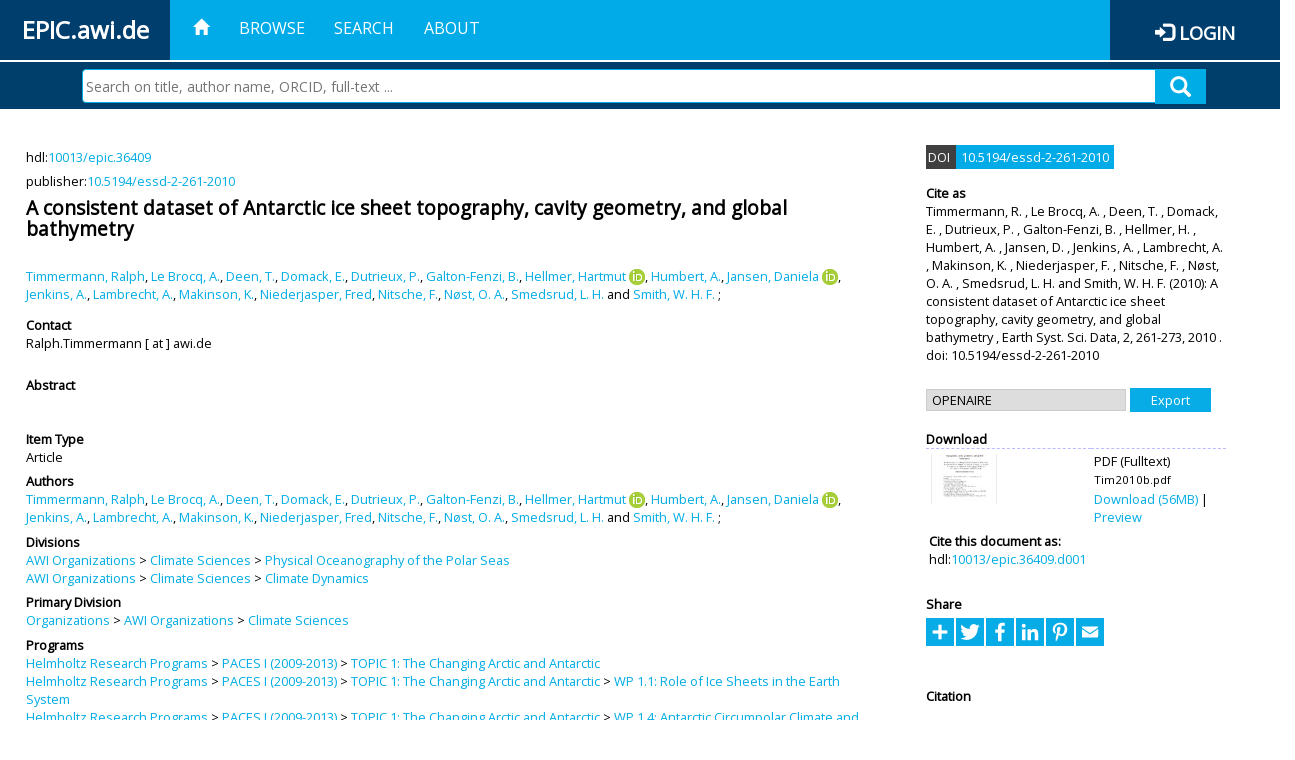

--- FILE ---
content_type: text/html; charset=utf-8
request_url: https://epic.awi.de/id/eprint/22869/
body_size: 49378
content:
<!DOCTYPE html PUBLIC "-//W3C//DTD XHTML 1.0 Transitional//EN" "http://www.w3.org/TR/xhtml1/DTD/xhtml1-transitional.dtd">
<html xmlns="http://www.w3.org/1999/xhtml">
<head>
	<title>  A consistent dataset of Antarctic ice sheet topography, cavity geometry, and global bathymetry  | EPIC</title>
	
        <meta http-equiv="X-UA-Compatible" content="IE=edge" />
        <meta charset="UTF-8" />

        <!-- jquery -->
        <script type="text/javascript" src="/javascript/jquery-2.2.0.min.js">// <!-- No script --></script>
        <script type="text/javascript" src="/javascript/jquery-ui.js">// <!-- No script --></script>
        <link rel="stylesheet" href="/style/jquery-ui.min.css" />
        <script type="text/javascript" src="/javascript/jquery.history.js">// <!-- No script --></script>

        <!-- bootstrap -->
        <link rel="stylesheet" href="/style/bootstrap.min.css" />
        <script type="text/javascript" src="/javascript/bootstrap.min.js">// <!-- No script --></script>

        <!-- colorpicker -->
        <link rel="stylesheet" href="/style/bootstrap-colorpicker.css" />
        <script type="text/javascript" src="/javascript/bootstrap-colorpicker.js">// <!-- No script --></script>

        <!-- typeahead -->
        <script type="text/javascript" src="/javascript/bootstrap3-typeahead.js">// <!-- No script --></script>

        <!-- fonts -->
        <link rel="stylesheet" href="https://fonts.googleapis.com/css?family=Open+Sans" />
        <link rel="stylesheet" href="https://fonts.googleapis.com/icon?family=Material+Icons" />
        <link rel="stylesheet" href="/style/font-awesome.min.css" />

        <!-- utils -->
        <script type="text/javascript" src="/javascript/js.cookie.js">// <!-- No script --></script>

        <!-- our stuff -->
        <script type="text/javascript" src="/javascript/jquery.busy.js">// <!-- No script --></script>
        <script type="text/javascript" src="/javascript/jquery.tooltip.js">// <!-- No script --></script>
        <script type="text/javascript" src="/javascript/jquery.share.js">// <!-- No script --></script>


        <link rel="stylesheet" href="/style/main.css" />
        <link rel="stylesheet" href="/style/awi-nav.css" />

        <!-- default metadata -->
        <meta name="title" content="ePic" />
        <meta name="keywords" content="institutional repository research archive oaister AWI polar marine Alfred Wegener Institute Helmholtz Centre" />
        <meta name="description" content="ePIC (electronic Publication Information Center) is the official repository for publications and presentations of Alfred Wegener Institute for Polar and Marine Research (AWI)" />

	<script type="application/ld+json">
        {
                "@context": "http://schema.org",
                "@type": ["WebSite", "Organization", "DataCatalog"],
                "url": "https://epic.awi.de/",
                "name": "AWI",
                "disambiguatingDescription": "Official repository for publications and presentations of Alfred Wegener Institute (AWI) Helmholtz Centre for Polar and Marine Research",
                "logo": "https://epic.awi.de/images/logos/awi_logo_text_w.png",
                "inLanguage": "en",
                "potentialAction": {
                        "@type": "SearchAction",
			"target": "https://epic.awi.de/cgi/facet/simple2?q={search_term_string}",
                        "query-input": "required name=search_term_string"
                }
        }
        </script>

	<meta name="eprints.eprintid" content="22869" />
<meta name="eprints.rev_number" content="10" />
<meta name="eprints.eprint_status" content="archive" />
<meta name="eprints.userid" content="184" />
<meta name="eprints.dir" content="disk0/00/02/28/69" />
<meta name="eprints.datestamp" content="2012-04-13 18:23:42" />
<meta name="eprints.lastmod" content="2019-07-16 14:56:45" />
<meta name="eprints.status_changed" content="2011-09-28 15:34:25" />
<meta name="eprints.type" content="article" />
<meta name="eprints.metadata_visibility" content="show" />
<meta name="eprints.creators_name" content="Timmermann, Ralph" />
<meta name="eprints.creators_name" content="Le Brocq, A." />
<meta name="eprints.creators_name" content="Deen, T." />
<meta name="eprints.creators_name" content="Domack, E." />
<meta name="eprints.creators_name" content="Dutrieux, P." />
<meta name="eprints.creators_name" content="Galton-Fenzi, B." />
<meta name="eprints.creators_name" content="Hellmer, Hartmut" />
<meta name="eprints.creators_name" content="Humbert, A." />
<meta name="eprints.creators_name" content="Jansen, Daniela" />
<meta name="eprints.creators_name" content="Jenkins, A." />
<meta name="eprints.creators_name" content="Lambrecht, A." />
<meta name="eprints.creators_name" content="Makinson, K." />
<meta name="eprints.creators_name" content="Niederjasper, Fred" />
<meta name="eprints.creators_name" content="Nitsche, F." />
<meta name="eprints.creators_name" content="Nøst, O. A." />
<meta name="eprints.creators_name" content="Smedsrud, L. H." />
<meta name="eprints.creators_name" content="Smith, W. H. F." />
<meta name="eprints.creators_id" content="Ralph.Timmermann@awi.de" />
<meta name="eprints.creators_id" content="Hartmut.Hellmer@awi.de" />
<meta name="eprints.creators_id" content="Daniela.Jansen@awi.de" />
<meta name="eprints.creators_id" content="Fred.Niederjasper@awi.de" />
<meta name="eprints.creators_ldapid" content="rtimmerm" />
<meta name="eprints.creators_ldapid" content="hhellmer" />
<meta name="eprints.creators_ldapid" content="djansen" />
<meta name="eprints.creators_ldapid" content="nied" />
<meta name="eprints.creators_orcid" content="0000-0002-9357-9853" />
<meta name="eprints.creators_orcid" content="0000-0002-4412-5820" />
<meta name="eprints.title" content="A consistent dataset of Antarctic ice sheet topography, cavity geometry, and global bathymetry" />
<meta name="eprints.ispublished" content="pub" />
<meta name="eprints.divisions" content="awi-2005-0303" />
<meta name="eprints.divisions" content="awi-2005-0304" />
<meta name="eprints.date" content="2010" />
<meta name="eprints.id_number" content="10.5194/essd-2-261-2010" />
<meta name="eprints.official_url" content="http://dx.doi.org/10.5194/essd-2-261-2010" />
<meta name="eprints.awi_allPrograms" content="paces-2008-01" />
<meta name="eprints.awi_allPrograms" content="paces-2008-0101" />
<meta name="eprints.awi_allPrograms" content="paces-2008-0104" />
<meta name="eprints.awi_campaign" content="campaigns_NA" />
<meta name="eprints.awi_item_uri" content="10013/epic.36409" />
<meta name="eprints.awi_official_data_doi" content="https://doi.pangaea.de/10.1594/PANGAEA.741917" />
<meta name="eprints.awi_official_data_url" content="10.1594/PANGAEA.741917" />
<meta name="eprints.awi_peerReviewed" content="peerRev" />
<meta name="eprints.awi_platform" content="polarstern" />
<meta name="eprints.awi_pubawi" content="TRUE" />
<meta name="eprints.awi_puid" content="36409" />
<meta name="eprints.awi_primary_division" content="awi-2005-03" />
<meta name="eprints.awi_primary_helmholtz_workpackage" content="paces-2008" />
<meta name="eprints.contact_email" content="Ralph.Timmermann@awi.de" />
<meta name="eprints.full_text_status" content="public" />
<meta name="eprints.publication" content="Earth Syst. Sci. Data, 2, 261-273" />
<meta name="eprints.volume" content="2010" />
<meta name="eprints.fp7_type" content="info:eu-repo/semantics/article" />
<meta name="eprints.citation" content="     Article       Timmermann, R. , Le Brocq, A. , Deen, T. , Domack, E. , Dutrieux, P. , Galton-Fenzi, B. , Hellmer, H.  ORCID: https://orcid.org/0000-0002-9357-9853 &lt;https://orcid.org/0000-0002-9357-9853&gt;, Humbert, A. , Jansen, D.  ORCID: https://orcid.org/0000-0002-4412-5820 &lt;https://orcid.org/0000-0002-4412-5820&gt;, Jenkins, A. , Lambrecht, A. , Makinson, K. , Niederjasper, F. , Nitsche, F. , Nøst, O. A. , Smedsrud, L. H.  and Smith, W. H. F.    (2010)   A consistent dataset of Antarctic ice sheet topography, cavity geometry, and global bathymetry   ,      Earth Syst. Sci. Data, 2, 261-273,   2010       .     doi:10.5194/essd-2-261-2010 &lt;https://doi.org/10.5194/essd-2-261-2010&gt;  , hdl:10013/epic.36409 &lt;http://hdl.handle.net/10013/epic.36409&gt;    " />
<meta name="eprints.document_url" content="https://epic.awi.de/id/eprint/22869/1/Tim2010b.pdf" />
<link rel="schema.DC" href="http://purl.org/DC/elements/1.0/" />
<meta name="DC.title" content="A consistent dataset of Antarctic ice sheet topography, cavity geometry, and global bathymetry" />
<meta name="DC.creator" content="Timmermann, Ralph" />
<meta name="DC.creator" content="Le Brocq, A." />
<meta name="DC.creator" content="Deen, T." />
<meta name="DC.creator" content="Domack, E." />
<meta name="DC.creator" content="Dutrieux, P." />
<meta name="DC.creator" content="Galton-Fenzi, B." />
<meta name="DC.creator" content="Hellmer, Hartmut" />
<meta name="DC.creator" content="Humbert, A." />
<meta name="DC.creator" content="Jansen, Daniela" />
<meta name="DC.creator" content="Jenkins, A." />
<meta name="DC.creator" content="Lambrecht, A." />
<meta name="DC.creator" content="Makinson, K." />
<meta name="DC.creator" content="Niederjasper, Fred" />
<meta name="DC.creator" content="Nitsche, F." />
<meta name="DC.creator" content="Nøst, O. A." />
<meta name="DC.creator" content="Smedsrud, L. H." />
<meta name="DC.creator" content="Smith, W. H. F." />
<meta name="DC.date" content="2010" />
<meta name="DC.type" content="Article" />
<meta name="DC.type" content="peerRev" />
<meta name="DC.format" content="application/pdf" />
<meta name="DC.identifier" content="https://epic.awi.de/id/eprint/22869/1/Tim2010b.pdf" />
<meta name="DC.identifier" content="https://hdl.handle.net/10013/epic.36409.d001" />
<meta name="DC.relation" content="http://dx.doi.org/10.5194/essd-2-261-2010" />
<meta name="DC.identifier" content="   Timmermann, R. , Le Brocq, A. , Deen, T. , Domack, E. , Dutrieux, P. , Galton-Fenzi, B. , Hellmer, H.  ORCID: https://orcid.org/0000-0002-9357-9853 &lt;https://orcid.org/0000-0002-9357-9853&gt;, Humbert, A. , Jansen, D.  ORCID: https://orcid.org/0000-0002-4412-5820 &lt;https://orcid.org/0000-0002-4412-5820&gt;, Jenkins, A. , Lambrecht, A. , Makinson, K. , Niederjasper, F. , Nitsche, F. , Nøst, O. A. , Smedsrud, L. H.  and Smith, W. H. F.    (2010)   A consistent dataset of Antarctic ice sheet topography, cavity geometry, and global bathymetry  ,      Earth Syst. Sci. Data, 2, 261-273,   2010       .     doi:10.5194/essd-2-261-2010 &lt;https://doi.org/10.5194/essd-2-261-2010&gt;  , hdl:10013/epic.36409    " />
<meta name="DC.relation" content="https://epic.awi.de/id/eprint/22869/" />
<meta name="DC.relation" content="https://hdl.handle.net/10013/epic.36409" />
<meta name="DC.source" content="EPIC3Earth Syst. Sci. Data, 2, 261-273, 2010" />
<!-- Highwire Press meta tags -->
<meta name="citation_title" content="A consistent dataset of Antarctic ice sheet topography, cavity geometry, and global bathymetry" />
<meta name="citation_author" content="Timmermann, Ralph" />
<meta name="citation_author" content="Le Brocq, A." />
<meta name="citation_author" content="Deen, T." />
<meta name="citation_author" content="Domack, E." />
<meta name="citation_author" content="Dutrieux, P." />
<meta name="citation_author" content="Galton-Fenzi, B." />
<meta name="citation_author" content="Hellmer, Hartmut" />
<meta name="citation_author" content="Humbert, A." />
<meta name="citation_author" content="Jansen, Daniela" />
<meta name="citation_author" content="Jenkins, A." />
<meta name="citation_author" content="Lambrecht, A." />
<meta name="citation_author" content="Makinson, K." />
<meta name="citation_author" content="Niederjasper, Fred" />
<meta name="citation_author" content="Nitsche, F." />
<meta name="citation_author" content="Nøst, O. A." />
<meta name="citation_author" content="Smedsrud, L. H." />
<meta name="citation_author" content="Smith, W. H. F." />
<meta name="citation_publication_date" content="2010" />
<meta name="citation_online_date" content="2012/04/13" />
<meta name="citation_journal_title" content="Earth Syst. Sci. Data, 2, 261-273" />
<meta name="citation_volume" content="2010" />
<meta name="citation_pdf_url" content="https://epic.awi.de/id/eprint/22869/1/Tim2010b.pdf" />
<meta name="citation_language" content="en" />
<!-- PRISM meta tags -->
<link rel="schema.prism" href="https://www.w3.org/submissions/2020/SUBM-prism-20200910/" />
<meta name="prism.publicationDate" content="2010" />
<meta name="prism.dateReceived" content="2012-04-13T18:23:42" />
<meta name="prism.modificationDate" content="2019-07-16T14:56:45" />
<meta name="prism.publicationName" content="Earth Syst. Sci. Data, 2, 261-273" />
<meta name="prism.volume" content="2010" />
<meta name="prism.link" content="http://dx.doi.org/10.5194/essd-2-261-2010" />
<link rel="alternate" href="https://epic.awi.de/cgi/export/eprint/22869/HTML/epic-eprint-22869.html" type="text/html; charset=utf-8" title="HTML Citation" />
<link rel="alternate" href="https://epic.awi.de/cgi/export/eprint/22869/OPENAIRE/epic-eprint-22869.xml" type="application/xml; charset=utf-8" title="OPENAIRE" />
<link rel="alternate" href="https://epic.awi.de/cgi/export/eprint/22869/COinS/epic-eprint-22869.txt" type="text/plain; charset=utf-8" title="OpenURL ContextObject in Span" />
<link rel="alternate" href="https://epic.awi.de/cgi/export/eprint/22869/XML/epic-eprint-22869.xml" type="application/vnd.eprints.data+xml; charset=utf-8" title="EP3 XML" />
<link rel="alternate" href="https://epic.awi.de/cgi/export/eprint/22869/CSV/epic-eprint-22869.csv" type="text/csv; charset=utf-8" title="Multiline CSV" />
<link rel="alternate" href="https://epic.awi.de/cgi/export/eprint/22869/BibTeX/epic-eprint-22869.bib" type="text/plain" title="BibTeX" />
<link rel="alternate" href="https://epic.awi.de/cgi/export/eprint/22869/AWIEndNote/epic-eprint-22869.enw" type="text/plain; charset=utf-8" title="EndNote" />
<link rel="alternate" href="https://epic.awi.de/cgi/export/eprint/22869/DIDL/epic-eprint-22869.xml" type="text/xml; charset=utf-8" title="MPEG-21 DIDL" />
<link rel="alternate" href="https://epic.awi.de/cgi/export/eprint/22869/Simple/epic-eprint-22869.txt" type="text/plain; charset=utf-8" title="Simple Metadata" />
<link rel="alternate" href="https://epic.awi.de/cgi/export/eprint/22869/DC_Ext/epic-eprint-22869.txt" type="text/plain; charset=utf-8" title="Dublin Core" />
<link rel="alternate" href="https://epic.awi.de/cgi/export/eprint/22869/MODS/epic-eprint-22869.xml" type="text/xml; charset=utf-8" title="MODS" />
<link rel="alternate" href="https://epic.awi.de/cgi/export/eprint/22869/RefWorks/epic-eprint-22869.ref" type="text/plain" title="RefWorks" />
<link rel="alternate" href="https://epic.awi.de/cgi/export/eprint/22869/Text/epic-eprint-22869.txt" type="text/plain; charset=utf-8" title="ASCII Citation" />
<link rel="Top" href="https://epic.awi.de/" />
    <link rel="Sword" href="https://epic.awi.de/sword-app/servicedocument" />
    <link rel="SwordDeposit" href="https://epic.awi.de/id/contents" />
    <link rel="Search" type="text/html" href="https://epic.awi.de/cgi/search" />
    <link rel="Search" type="application/opensearchdescription+xml" href="https://epic.awi.de/cgi/opensearchdescription" title="EPIC" />
    <script type="text/javascript">
// <![CDATA[
var eprints_http_root = "https://epic.awi.de";
var eprints_http_cgiroot = "https://epic.awi.de/cgi";
var eprints_oai_archive_id = "epic.awi.de";
var eprints_logged_in = false;
var eprints_logged_in_userid = 0; 
var eprints_logged_in_username = ""; 
var eprints_logged_in_usertype = ""; 
// ]]></script>
    <style type="text/css">.ep_logged_in { display: none }</style>
    <link rel="stylesheet" type="text/css" href="/style/auto-3.4.3.css" />
    <script type="text/javascript" src="/javascript/auto-3.4.3.js">
//padder
</script>
    <!--[if lte IE 6]>
        <link rel="stylesheet" type="text/css" href="/style/ie6.css" />
   <![endif]-->
    <meta name="Generator" content="EPrints 3.4.3" />
    <meta http-equiv="Content-Type" content="text/html; charset=UTF-8" />
    <meta http-equiv="Content-Language" content="en" />
    
</head>
<body>
	<div id="header">
                
		<div id="smallheader">
			
                        <div id="headerleft">EPIC.awi.de</div>

                        <button type="button" class="navbar-toggle collapsed" data-toggle="collapse" data-target="#navbar" aria-expanded="false" aria-controls="navbar">
                                <span class="sr-only">Toggle navigation</span>
                                <span class="icon-bar"></span>
                                <span class="icon-bar"></span>
                                <span class="icon-bar"></span>
                        </button>
                        <div id="navbar" aria-expanded="true">
                                <ul class="nav navbar-nav navbar-right">
                                        <li><a id="homelink" href="https://epic.awi.de/"><span class="glyphicon glyphicon-home"> </span></a></li>
                                        <li>
                                                <a href="https://epic.awi.de/view/" target="_self" menu="ep_tm_menu_browse" title="Browse">Browse</a>
                                        </li>
                                        <li>
						<a href="https://epic.awi.de/cgi/facet/simple2" target="_self" menu="ep_tm_menu_search" title="Search">Search</a>
                                        </li>
                                        <li>
                                                <a href="https://epic.awi.de/information.html" target="_self" menu="ep_tm_menu_about" title="About">About</a>
                                        </li>
                                        <li>
                                                <a href="https://epic.awi.de/cgi/users/home" target="_self" menu="ep_tm_menu_login" title="Login">Login</a>
                                        </li>
                                </ul>
                        </div>
			
			<div id="searchbar-wrapper">
                                <div class="row no-margin">
                                        <div id="searchbar" class="col-md-8 col-md-pull-2 col-xs-12 pull-right">
                                                <form name="search" id="searchform" class="input-group" action="https://epic.awi.de/cgi/facet/simple2">
							<input type="text" name="q" placeholder="Search on title, author name, ORCID, full-text ..." id="query" />
							<button id="query-submit" type="submit" name="submit"><span class="query-icon"></span></button>
                                                </form>
                                        </div>
                                </div>
                        </div>

                </div>

                <div id="mainheader">
                        
			<div id="headerbar">
                                <ul class="nav">
                                        <li><a id="homelink" href="https://epic.awi.de/"><span class="glyphicon glyphicon-home"> </span></a></li>
                                        <li class="ep_top_menu_item">
                                                <a href="https://epic.awi.de/view/" target="_self" menu="ep_tm_menu_browse" title="Browse">Browse</a>
                                        </li>
                                        <li class="ep_top_menu_item">
						<a href="https://epic.awi.de/cgi/facet/simple2" target="_self" menu="ep_tm_menu_search" title="Search">Search</a>
                                        </li>
                                        <li class="ep_top_menu_item">
                                                <a href="https://epic.awi.de/information.html" target="_self" menu="ep_tm_menu_about" title="About">About</a>
                                        </li>
                                </ul>
                        </div>

                        
                        <div id="headerleft">EPIC.awi.de</div>

                        <div id="headerright">
                                <div class="ep_epic_login"><span class="glyphicon glyphicon-log-in"></span><a href="/cgi/users/home">Login</a></div>
                        </div>
                        
			<div id="searchbar-wrapper">
                                <div class="row no-margin">
                                        <div id="searchbar" class="col-md-8 col-md-pull-2 col-xs-12 pull-right">
                                                <form name="search" id="searchform" class="input-group" action="https://epic.awi.de/cgi/facet/simple2">
							<input type="text" name="q" placeholder="Search on title, author name, ORCID, full-text ..." id="query" />
							<button id="query-submit" type="submit" name="submit"><span class="query-icon"></span></button>
                                                </form>
                                        </div>
                                </div>
                        </div>

                        <div class="ep_admin_menu">
                                <ul class="ep_tm_key_tools" id="ep_tm_menu_tools" role="toolbar"></ul>
                        </div>
                </div>
        </div>
	
	<div id="main" class="content default">
		<div class="ep_summary_content"><div class="ep_summary_content_left"></div><div class="ep_summary_content_right"></div><div class="ep_summary_content_top"></div><div class="ep_summary_content_main">
  
  <div class="summary_page" style="display: flex;">
    
    <div class="summary_page_main">
      
      
        <div class="ep_summar_page_RightElem">hdl:<a href="https://hdl.handle.net/10013/epic.36409" target="_blank">10013/epic.36409</a></div>




      
        <div class="ep_summar_page_RightElem">publisher:<a href="10.5194/essd-2-261-2010 &lt;https://doi.org/10.5194/essd-2-261-2010&gt;" target="_blank"><a href="https://doi.org/10.5194/essd-2-261-2010" target="_blank">10.5194/essd-2-261-2010</a></a></div>



      
      
      <h3 class="summary_title">
        A consistent dataset of Antarctic ice sheet topography, cavity geometry, and global bathymetry
      </h3>
      
        <br />
        <div class="ep_summar_page_RightElem">
          



  
	<span class="person"><a href="https://epic.awi.de/view/creators/Timmermann=3ARalph=3A=3A.html"><span class="person_name">Timmermann, Ralph</span></a></span>, <span class="person"><a href="https://epic.awi.de/view/creators/Le_Brocq=3AA=2E=3A=3A.html"><span class="person_name">Le Brocq, A.</span></a></span>, <span class="person"><a href="https://epic.awi.de/view/creators/Deen=3AT=2E=3A=3A.html"><span class="person_name">Deen, T.</span></a></span>, <span class="person"><a href="https://epic.awi.de/view/creators/Domack=3AE=2E=3A=3A.html"><span class="person_name">Domack, E.</span></a></span>, <span class="person"><a href="https://epic.awi.de/view/creators/Dutrieux=3AP=2E=3A=3A.html"><span class="person_name">Dutrieux, P.</span></a></span>, <span class="person"><a href="https://epic.awi.de/view/creators/Galton-Fenzi=3AB=2E=3A=3A.html"><span class="person_name">Galton-Fenzi, B.</span></a></span>, <span class="person orcid-person"><a href="https://epic.awi.de/view/creators/Hellmer=3AHartmut=3A=3A.html"><span class="person_name">Hellmer, Hartmut</span></a> <a class="orcid" href="https://orcid.org/0000-0002-9357-9853" target="_blank"><img src="/images/orcid_16x16.png" /><span class="orcid-tooltip">ORCID: https://orcid.org/0000-0002-9357-9853</span></a></span>, <span class="person"><a href="https://epic.awi.de/view/creators/Humbert=3AA=2E=3A=3A.html"><span class="person_name">Humbert, A.</span></a></span>, <span class="person orcid-person"><a href="https://epic.awi.de/view/creators/Jansen=3ADaniela=3A=3A.html"><span class="person_name">Jansen, Daniela</span></a> <a class="orcid" href="https://orcid.org/0000-0002-4412-5820" target="_blank"><img src="/images/orcid_16x16.png" /><span class="orcid-tooltip">ORCID: https://orcid.org/0000-0002-4412-5820</span></a></span>, <span class="person"><a href="https://epic.awi.de/view/creators/Jenkins=3AA=2E=3A=3A.html"><span class="person_name">Jenkins, A.</span></a></span>, <span class="person"><a href="https://epic.awi.de/view/creators/Lambrecht=3AA=2E=3A=3A.html"><span class="person_name">Lambrecht, A.</span></a></span>, <span class="person"><a href="https://epic.awi.de/view/creators/Makinson=3AK=2E=3A=3A.html"><span class="person_name">Makinson, K.</span></a></span>, <span class="person"><a href="https://epic.awi.de/view/creators/Niederjasper=3AFred=3A=3A.html"><span class="person_name">Niederjasper, Fred</span></a></span>, <span class="person"><a href="https://epic.awi.de/view/creators/Nitsche=3AF=2E=3A=3A.html"><span class="person_name">Nitsche, F.</span></a></span>, <span class="person"><a href="https://epic.awi.de/view/creators/N=F8st=3AO=2E_A=2E=3A=3A.html"><span class="person_name">Nøst, O. A.</span></a></span>, <span class="person"><a href="https://epic.awi.de/view/creators/Smedsrud=3AL=2E_H=2E=3A=3A.html"><span class="person_name">Smedsrud, L. H.</span></a></span> and <span class="person"><a href="https://epic.awi.de/view/creators/Smith=3AW=2E_H=2E_F=2E=3A=3A.html"><span class="person_name">Smith, W. H. F.</span></a></span>		
		
			;
			


        </div>
      
      <div>
        <div style="float: left; text-align: left;">
          
            <div class="ep_summar_page_LeftElem" style="font-weight: bold; margin-top: 0.5em;">
              Contact
            </div>
            <div class="ep_summar_page_RightElem">
              Ralph.Timmermann [ at ] awi.de
            </div>
          
        </div>
        
        
	<div style="float: right; text-align: right;">



          <!--if test="is_set(id_number)">
            <print expr="id_number" opts="value=EPrints::Plugin::AWIExtras::CustomRenderer::render_pangea_link"/>
          </if>
          <if test="is_set(awi_item_uri) and !is_set(id_number)">
            <print expr="awi_item_uri" opts="value=EPrints::Plugin::AWIExtras::CustomRenderer::render_pangea_link"/>
	  </if-->



        </div>
        
      </div>
      <div style="clear: both;"></div>
      <br />
      
      <div class="ep_summary_page_LeftElem" style="font-weight: bold;">
        Abstract
      </div>
      <div class="ep_summary_page_RightElem">
        
      </div>
      
      <br />
      <br />
      
      
        <div class="ep_summar_page_LeftElem">
          Item Type
        </div>
        <div class="ep_summar_page_RightElem">
          Article
          
          
          
        </div>
      
      
        <div class="ep_summar_page_LeftElem">
          Authors
        </div>
        <div class="ep_summar_page_RightElem">
          



  
	<span class="person"><a href="https://epic.awi.de/view/creators/Timmermann=3ARalph=3A=3A.html"><span class="person_name">Timmermann, Ralph</span></a></span>, <span class="person"><a href="https://epic.awi.de/view/creators/Le_Brocq=3AA=2E=3A=3A.html"><span class="person_name">Le Brocq, A.</span></a></span>, <span class="person"><a href="https://epic.awi.de/view/creators/Deen=3AT=2E=3A=3A.html"><span class="person_name">Deen, T.</span></a></span>, <span class="person"><a href="https://epic.awi.de/view/creators/Domack=3AE=2E=3A=3A.html"><span class="person_name">Domack, E.</span></a></span>, <span class="person"><a href="https://epic.awi.de/view/creators/Dutrieux=3AP=2E=3A=3A.html"><span class="person_name">Dutrieux, P.</span></a></span>, <span class="person"><a href="https://epic.awi.de/view/creators/Galton-Fenzi=3AB=2E=3A=3A.html"><span class="person_name">Galton-Fenzi, B.</span></a></span>, <span class="person orcid-person"><a href="https://epic.awi.de/view/creators/Hellmer=3AHartmut=3A=3A.html"><span class="person_name">Hellmer, Hartmut</span></a> <a class="orcid" href="https://orcid.org/0000-0002-9357-9853" target="_blank"><img src="/images/orcid_16x16.png" /><span class="orcid-tooltip">ORCID: https://orcid.org/0000-0002-9357-9853</span></a></span>, <span class="person"><a href="https://epic.awi.de/view/creators/Humbert=3AA=2E=3A=3A.html"><span class="person_name">Humbert, A.</span></a></span>, <span class="person orcid-person"><a href="https://epic.awi.de/view/creators/Jansen=3ADaniela=3A=3A.html"><span class="person_name">Jansen, Daniela</span></a> <a class="orcid" href="https://orcid.org/0000-0002-4412-5820" target="_blank"><img src="/images/orcid_16x16.png" /><span class="orcid-tooltip">ORCID: https://orcid.org/0000-0002-4412-5820</span></a></span>, <span class="person"><a href="https://epic.awi.de/view/creators/Jenkins=3AA=2E=3A=3A.html"><span class="person_name">Jenkins, A.</span></a></span>, <span class="person"><a href="https://epic.awi.de/view/creators/Lambrecht=3AA=2E=3A=3A.html"><span class="person_name">Lambrecht, A.</span></a></span>, <span class="person"><a href="https://epic.awi.de/view/creators/Makinson=3AK=2E=3A=3A.html"><span class="person_name">Makinson, K.</span></a></span>, <span class="person"><a href="https://epic.awi.de/view/creators/Niederjasper=3AFred=3A=3A.html"><span class="person_name">Niederjasper, Fred</span></a></span>, <span class="person"><a href="https://epic.awi.de/view/creators/Nitsche=3AF=2E=3A=3A.html"><span class="person_name">Nitsche, F.</span></a></span>, <span class="person"><a href="https://epic.awi.de/view/creators/N=F8st=3AO=2E_A=2E=3A=3A.html"><span class="person_name">Nøst, O. A.</span></a></span>, <span class="person"><a href="https://epic.awi.de/view/creators/Smedsrud=3AL=2E_H=2E=3A=3A.html"><span class="person_name">Smedsrud, L. H.</span></a></span> and <span class="person"><a href="https://epic.awi.de/view/creators/Smith=3AW=2E_H=2E_F=2E=3A=3A.html"><span class="person_name">Smith, W. H. F.</span></a></span>		
		
			;
			


        </div>



      






      
        <div class="ep_summar_page_LeftElem">
          Divisions
        </div>
        <div class="ep_summar_page_RightElem">
          <a href="https://epic.awi.de/view/divisions/divisions/">AWI Organizations</a> &gt; <a href="https://epic.awi.de/view/divisions/awi-2005-03/">Climate Sciences</a> &gt; <a href="https://epic.awi.de/view/divisions/awi-2005-0303/">Physical Oceanography of the Polar Seas</a><br /><a href="https://epic.awi.de/view/divisions/divisions/">AWI Organizations</a> &gt; <a href="https://epic.awi.de/view/divisions/awi-2005-03/">Climate Sciences</a> &gt; <a href="https://epic.awi.de/view/divisions/awi-2005-0304/">Climate Dynamics</a>
        </div>
      
      
        <div class="ep_summar_page_LeftElem">
          Primary Division
        </div>
        <div class="ep_summar_page_RightElem">
          <a href="https://epic.awi.de/view/divisions/organizations/">Organizations</a> &gt; <a href="https://epic.awi.de/view/divisions/divisions/">AWI Organizations</a> &gt; <a href="https://epic.awi.de/view/divisions/awi-2005-03/">Climate Sciences</a>
        </div>
      
      
        <div class="ep_summar_page_LeftElem">
          Programs
        </div>
        <div class="ep_summar_page_RightElem">
          <a href="https://epic.awi.de/view/awi_allPrograms/programs.html">Helmholtz Research Programs</a> &gt; <a href="https://epic.awi.de/view/awi_allPrograms/paces-2008.html">PACES I (2009-2013)</a> &gt; <a href="https://epic.awi.de/view/awi_allPrograms/paces-2008-01.html">TOPIC 1: The Changing Arctic and Antarctic</a><br /><a href="https://epic.awi.de/view/awi_allPrograms/programs.html">Helmholtz Research Programs</a> &gt; <a href="https://epic.awi.de/view/awi_allPrograms/paces-2008.html">PACES I (2009-2013)</a> &gt; <a href="https://epic.awi.de/view/awi_allPrograms/paces-2008-01.html">TOPIC 1: The Changing Arctic and Antarctic</a> &gt; <a href="https://epic.awi.de/view/awi_allPrograms/paces-2008-0101.html">WP 1.1: Role of Ice Sheets in the Earth System</a><br /><a href="https://epic.awi.de/view/awi_allPrograms/programs.html">Helmholtz Research Programs</a> &gt; <a href="https://epic.awi.de/view/awi_allPrograms/paces-2008.html">PACES I (2009-2013)</a> &gt; <a href="https://epic.awi.de/view/awi_allPrograms/paces-2008-01.html">TOPIC 1: The Changing Arctic and Antarctic</a> &gt; <a href="https://epic.awi.de/view/awi_allPrograms/paces-2008-0104.html">WP 1.4: Antarctic Circumpolar Climate and Ecosystem Study</a>
        </div>
      
      
        <div class="ep_summar_page_LeftElem">
          Primary Topic
        </div>
        <div class="ep_summar_page_RightElem">
          <a href="https://epic.awi.de/view/awi_allPrograms/allPrograms.html">Helmholtz Programs</a> &gt; <a href="https://epic.awi.de/view/awi_allPrograms/programs.html">Helmholtz Research Programs</a> &gt; <a href="https://epic.awi.de/view/awi_allPrograms/paces-2008.html">PACES I (2009-2013)</a>
        </div>





      


      <!--if test="is_set(awi_pof4_carf)">
        <div class="ep_summar_page_LeftElem">
          <phrase ref="eprint_fieldname_awi_pof4_carf"/>
        </div>
        <div class="ep_summar_page_RightElem">
          <print expr="awi_pof4_carf"/>
        </div>
      </if>


            <if test="is_set(awi_pof4_cta)">
        <div class="ep_summar_page_LeftElem">
          <phrase ref="eprint_fieldname_awi_pof4_cta"/>
        </div>
        <div class="ep_summar_page_RightElem">
          <print expr="awi_pof4_cta"/>
        </div>
      </if>


            <if test="is_set(awi_pof4_alliance)">
        <div class="ep_summar_page_LeftElem">
          <phrase ref="eprint_fieldname_awi_pof4_alliance"/>
        </div>
        <div class="ep_summar_page_RightElem">
          <print expr="awi_pof4_alliance"/>
        </div>
      </if-->

      
      <!--if test="is_set(awi_peerReviewed)">
        <div class="ep_summar_page_LeftElem">
          <phrase ref="eprint_fieldname_awi_peerReviewed"/>
        </div>
        <div class="ep_summar_page_RightElem">
          <print expr="awi_peerReviewed"/>
        </div>
      </if>-->
      
        <div class="ep_summar_page_LeftElem">
          Publication Status
        </div>
        <div class="ep_summar_page_RightElem">
          Published
        </div>
      
      
      
        <div class="ep_summar_page_LeftElem">
          <b>Eprint ID</b>
        </div>
        <div class="ep_summar_page_RightElem">
          22869
        </div>





      
    </div>
    
    
    <div class="summary_page_right">
      
      
        <span class="doi_greybox">
          DOI
        </span>
        <span class="doi_bluebox">
          <a href="https://doi.org/10.5194/essd-2-261-2010" target="_blank">10.5194/essd-2-261-2010</a>
        </span>
        <br />
        <br />
      
      
      
      <div class="ep_summar_page_LeftElem" style="font-weight: bold;">
        Cite as
      </div>
      <div class="ep_summar_page_RightElem">
        



 
	   
		




<span class="person">Timmermann, R. </span>			
		,		

<span class="person">Le Brocq, A. </span>			
		,		

<span class="person">Deen, T. </span>			
		,		

<span class="person">Domack, E. </span>			
		,		

<span class="person">Dutrieux, P. </span>			
		,		

<span class="person">Galton-Fenzi, B. </span>			
		,		

<span class="person">Hellmer, H. </span>			
		,		

<span class="person">Humbert, A. </span>			
		,		

<span class="person">Jansen, D. </span>			
		,		

<span class="person">Jenkins, A. </span>			
		,		

<span class="person">Lambrecht, A. </span>			
		,		

<span class="person">Makinson, K. </span>			
		,		

<span class="person">Niederjasper, F. </span>			
		,		

<span class="person">Nitsche, F. </span>			
		,		

<span class="person">Nøst, O. A. </span>			
		,		

<span class="person">Smedsrud, L. H. </span>			
		
				
					and
				
					

<span class="person">Smith, W. H. F. </span>			
		
				
					

		
	
	
  


	(2010):	


	A consistent dataset of Antarctic ice sheet topography, cavity geometry, and global bathymetry
		
	,	



 



		Earth Syst. Sci. Data, 2, 261-273,
	    <!--<if test="is_set(publication)"><print expr="publication"/><if test="publisher or volume or number or pagerange">,</if></if>-->
		<!--<if test="is_set(publisher)"><print expr="publisher"/><if test="volume or number or pagerange">,</if></if>-->
		2010
			
					
					
		
		
				
		.
	  


	



  doi: 10.5194/essd-2-261-2010	


      </div>
      
        <div id="scholix"></div>
        <script>
          var scholix_pid = "10.5194/essd-2-261-2010";
          new Ajax.Updater( 'scholix', '/cgi/scholix', { parameters:'pid='+scholix_pid });
        </script>
      
      
        <br />
        <div><form method="get" accept-charset="utf-8" action="/cgi/export_redirect"><input name="dataobj" id="dataobj" value="22869" type="hidden" /><select name="format"><option value="OPENAIRE">OPENAIRE</option><option value="HTML">HTML Citation</option><option value="COinS">OpenURL ContextObject in Span</option><option value="XML">EP3 XML</option><option value="CSV">Multiline CSV</option><option value="Simple">Simple Metadata</option><option value="DIDL">MPEG-21 DIDL</option><option value="AWIEndNote">EndNote</option><option value="BibTeX">BibTeX</option><option value="MODS">MODS</option><option value="DC_Ext">Dublin Core</option><option value="RefWorks">RefWorks</option><option value="Text">ASCII Citation</option></select><input type="submit" value="Export" class="ep_form_action_button" /></form></div>
      
      
      
      
        
          <br />
          <div class="ep_summary_page_LeftElem" style="font-weight: bold;">
            Download
          </div>
          <div class="ep_summary_page_rightElem">
            <div class="ep_summar_page_elem">
              
                
                <div class="ep_table">
                  
                    <div class="ep_table_row">
                      <div class="ep_table_cell" valign="top" align="left">
                        <a onmouseout="EPJS_HidePreview( event, 'doc_preview_5225', 'right' );" onfocus="EPJS_ShowPreview( event, 'doc_preview_5225', 'right' );" onmouseover="EPJS_ShowPreview( event, 'doc_preview_5225', 'right' );" onblur="EPJS_HidePreview( event, 'doc_preview_5225', 'right' );" class="ep_document_link" href="https://epic.awi.de/22869/1/Tim2010b.pdf"><img class="ep_doc_icon" alt="[thumbnail of Fulltext]" src="https://epic.awi.de/22869/1.hassmallThumbnailVersion/Tim2010b.pdf" border="0" /></a><div id="doc_preview_5225" class="ep_preview"><div><div><span><img class="ep_preview_image" id="doc_preview_5225_img" alt="" src="https://epic.awi.de/22869/1.haspreviewThumbnailVersion/Tim2010b.pdf" border="0" /><div class="ep_preview_title">Preview</div></span></div></div></div>
                      </div>
                      <div class="ep_table_cell" valign="center">
                        

<!-- document citation -->


<span class="ep_document_citation">
<span class="document_format">PDF (Fulltext)</span>
<br /><span class="document_filename">Tim2010b.pdf</span>



</span>


                        <br />
                        <a href="https://epic.awi.de/id/eprint/22869/1/Tim2010b.pdf">Download (56MB)</a>
                        | <a href="https://epic.awi.de/22869/1.haspreviewThumbnailVersion/Tim2010b.pdf" rel="lightbox[docs] nofollow" title="   PDF (Fulltext) &lt;https://epic.awi.de/id/eprint/22869/1/Tim2010b.pdf&gt; 
Tim2010b.pdf     ">Preview</a>
                      </div>
                    </div>
                    
                      <div>
                        <div class="ep_table_cell" colspan="2">
                          <div class="ep_summar_page_LeftElem">Cite this document as:</div>
                          <div class="ep_summar_page_RightElem">hdl:<a href="http://hdl.handle.net/10013/epic.36409.d001">10013/epic.36409.d001</a></div>
                        </div>
                      </div>
                    
                  
                </div>
              
            </div>
          </div>
        
      
      
      
      <br />
      <div class="ep_summar_page_LeftElem" style="font-weight: bold;">
        Share
      </div>
      <div class="addtoany_share_buttons"><a href="https://www.addtoany.com/share?linkurl=https://epic.awi.de/id/eprint/22869&amp;title=A consistent dataset of Antarctic ice sheet topography, cavity geometry, and global bathymetry" target="_blank"><img src="/images/shareicon/a2a.svg" class="ep_form_action_button" alt="Add to Any" /></a><a href="https://www.addtoany.com/add_to/twitter?linkurl=https://epic.awi.de/id/eprint/22869&amp;linkname=A consistent dataset of Antarctic ice sheet topography, cavity geometry, and global bathymetry" target="_blank"><img src="/images/shareicon/twitter.svg" class="ep_form_action_button" alt="Add to Twitter" /></a><a href="https://www.addtoany.com/add_to/facebook?linkurl=https://epic.awi.de/id/eprint/22869&amp;linkname=A consistent dataset of Antarctic ice sheet topography, cavity geometry, and global bathymetry" target="_blank"><img src="/images/shareicon/facebook.svg" class="ep_form_action_button" alt="Add to Facebook" /></a><a href="https://www.addtoany.com/add_to/linkedin?linkurl=https://epic.awi.de/id/eprint/22869&amp;linkname=A consistent dataset of Antarctic ice sheet topography, cavity geometry, and global bathymetry" target="_blank"><img src="/images/shareicon/linkedin.svg" class="ep_form_action_button" alt="Add to Linkedin" /></a><a href="https://www.addtoany.com/add_to/pinterest?linkurl=https://epic.awi.de/id/eprint/22869&amp;linkname=A consistent dataset of Antarctic ice sheet topography, cavity geometry, and global bathymetry" target="_blank"><img src="/images/shareicon/pinterest.svg" class="ep_form_action_button" alt="Add to Pinterest" /></a><a href="https://www.addtoany.com/add_to/email?linkurl=https://epic.awi.de/id/eprint/22869&amp;linkname=A consistent dataset of Antarctic ice sheet topography, cavity geometry, and global bathymetry" target="_blank"><img src="/images/shareicon/email.svg" class="ep_form_action_button" alt="Add to Email" /></a></div>
      
      
      
        <br />
        <br />
        <div class="ep_summar_page_LeftElem" style="font-weight: bold;">
          Citation
        </div>
        <script src="https://d1bxh8uas1mnw7.cloudfront.net/assets/embed.js">// <!-- No script --></script>
        <div data-badge-popover="right" data-badge-type="medium-donut" data-doi="10.5194/essd-2-261-2010" data-hide-no-mentions="true" class="altmetric-embed"></div>
      
      
      
      
      
            

      
      
      
      
      
        <br />
        <div class="ep_summar_page_LeftElem">
          Research Platforms
        </div>
        <div class="ep_summar_page_RightElem">
          <a href="https://epic.awi.de/view/awi_platform/research=5Fvessels.html">Vessels</a> &gt; <a href="https://epic.awi.de/view/awi_platform/polarstern.html">Polarstern</a>
        </div>
      
      
        <br />
        <div class="ep_summar_page_LeftElem">
          Campaigns
        </div>
        <div class="ep_summar_page_RightElem">
          N/A
        </div>
      
      
      
      
      
        <br />
        <br />
        <div class="ep_summar_page_LeftElem" style="font-weight: bold;">
          Actions
        </div>
        <div class="ep_summar_page_rightElem">
          
            <span>
              <a href="/cgi/users/home?screen=EPrint%3A%3AView&amp;eprintid=22869"><img src="/style/images/action_view.png" alt="Edit Item" class="ep_form_action_icon" role="button" /></a>
            </span>
            <span>
              Edit Item
            </span>
          
        </div>
      
      
    </div>
    
  </div>
</div><div class="ep_summary_content_bottom"></div><div class="ep_summary_content_after"></div></div>
	</div>
	
	
	<div id="footer">
                <div id="global-footer" class="bg_awi_tiefblau">
                        <div class="row">
                                <div id="footer-logos">
                                        <img src="/images/logos/awi_logo_weiss.png" style="max-width: 390px; float: left;" />
                                        <img src="/images/logos/helmholtz_logo.png" style="max-width: 450px; float: left;" />
                                </div>
                                <div class="footer-menu-02">
                                         <ul style="margin: 10px 0 0 0; text-align: center;" id="footer-menu">
                                                <li>
                                                        <a href="https://epic.awi.de/view/" target="_self" menu="ep_tm_menu_browse" title="Browse">Browse</a>
                                                </li>
                                                <li>
							<a href="https://epic.awi.de/cgi/facet/simple2" target="_self" menu="ep_tm_menu_search" title="Search">Search</a>
                                                </li>
                                                <li>
                                                        <a href="https://epic.awi.de/information.html" target="_self" menu="ep_tm_menu_about" title="About">About</a>
                                                </li>
                                        </ul>
                                </div>
                                <div class="col-lg-offset-2 col-lg-8 col-1660-offset-1 col-1660-10 col-1400-offset-0 col-1400-12">
                                        <div id="footer-copy">© Wegener-Institut</div>
                                        <div class="col-sm-4 col-xs-6" id="footer-links">
                                                <div class="content-wrapper">
                                                        <div class="footer-menu-02">
                                                                <ul class="footer_int_links">
                                                                        <li>
                                                                                <a href="https://epic.awi.de/LegalNotice.html" target="_self" class="u-brandColor-tertiary--light u-fs13">Legal Notice</a>
                                                                        </li>
                                                                        <li>
                                                                                <a href="https://epic.awi.de/PrivacyPolicy.html" target="_self" class="u-brandColor-tertiary--light u-fs13">Privacy Policy</a>
                                                                        </li>
                                                                        <li>
                                                                                <a href="https://epic.awi.de/information.html" target="_self" class="u-brandColor-tertiary--light u-fs13">Contact</a>
                                                                        </li>
                                                                        <li>
                                                                                <a href="https://epic.awi.de/cgi/oai2?verb=Identify" target="_self" class="u-brandColor-tertiary--light u-fs13">OAI</a>
                                                                        </li>
                                                                        <li>
                                                                                <a href="https://epic.awi.de/cgi//latest_tool?output=RSS2" class="u-brandColor-tertiary--light u-fs13">RSS 2.0</a>
                                                                        </li>
                                                                </ul>
                                                        </div>
                                                </div>
                                        </div>
					<div class="col-sm-4 col-xs-6" id="footer-social">
                                                <div class="content-wrapper">
                                                        <div id="social-icons" class="footer-menu-03" style="text-align: right;">
                                                                <ul class="social">
                                                                        <li title="Facebook"><a href="https://www.facebook.com/AlfredWegenerInstitut"><i class="fa fa-facebook"></i></a></li>
                                                                        <li title="Instagram"><a href="https://www.instagram.com/awiexpedition/"><i class="fa fa-instagram"></i></a></li>
                                                                        <li title="Twitter"><a href="https://twitter.com/awi_de"><i class="fa fa-twitter"></i></a></li>
                                                                        <li title="YouTube"><a href="https://www.youtube.com/channel/UCljKBoLBJqy8XASA3QKrRxA/"><i class="fa fa-youtube"></i></a></li>
                                                                </ul>
                                                        </div>
                                                </div>
                                        </div>
                                </div>
                        </div>

                </div>
        </div>

</body>

</html>